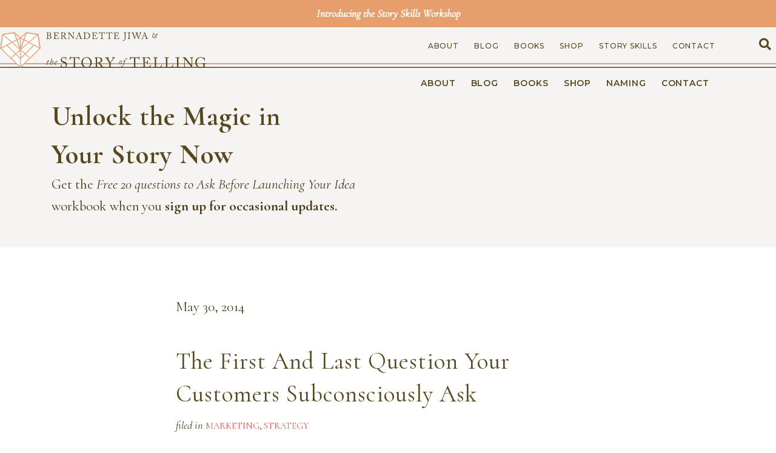

--- FILE ---
content_type: text/html; charset=UTF-8
request_url: https://thestoryoftelling.com/first-last-question-customers-subconsciously-ask/
body_size: 15054
content:
<!DOCTYPE html>
<html lang="en-US" prefix="og: http://ogp.me/ns#">
<head>
<meta charset="UTF-8" />
<meta name='viewport' content='width=device-width, initial-scale=1.0' />
<meta http-equiv='X-UA-Compatible' content='IE=edge' />
<link rel="profile" href="https://gmpg.org/xfn/11" />
<meta name='robots' content='index, follow, max-image-preview:large, max-snippet:-1, max-video-preview:-1' />
	<style>img:is([sizes="auto" i], [sizes^="auto," i]) { contain-intrinsic-size: 3000px 1500px }</style>
	<meta name="dlm-version" content="5.1.2">
<!-- Easy Social Share Buttons for WordPress v.10.5 https://socialsharingplugin.com -->
<!-- / Easy Social Share Buttons for WordPress -->

	<!-- This site is optimized with the Yoast SEO plugin v25.8 - https://yoast.com/wordpress/plugins/seo/ -->
	<title>The First And Last Question Your Customers Subconsciously Ask | The Story of Telling</title>
<link data-rocket-preload as="style" href="https://fonts.googleapis.com/css?family=Cormorant%3A700%2C400%2C300%7CMontserrat%3A500%2C600%2C700%7CCormorant%3A400i&#038;display=swap" rel="preload">
<link href="https://fonts.googleapis.com/css?family=Cormorant%3A700%2C400%2C300%7CMontserrat%3A500%2C600%2C700%7CCormorant%3A400i&#038;display=swap" media="print" onload="this.media=&#039;all&#039;" rel="stylesheet">
<noscript><link rel="stylesheet" href="https://fonts.googleapis.com/css?family=Cormorant%3A700%2C400%2C300%7CMontserrat%3A500%2C600%2C700%7CCormorant%3A400i&#038;display=swap"></noscript>
	<meta name="description" content="In a world of finite time and infinite choices it&#039;s easier to ignore than it is to pay attention. You need to give people a reason." />
	<link rel="canonical" href="https://thestoryoftelling.com/first-last-question-customers-subconsciously-ask/" />
	<meta name="twitter:card" content="summary_large_image" />
	<meta name="twitter:title" content="The First And Last Question Your Customers Subconsciously Ask" />
	<meta name="twitter:description" content="In a world of finite time and infinite choices it&#039;s easier to ignore than it is to pay attention. You need to give people a reason." />
	<meta name="twitter:image" content="https://thestoryoftelling.com/wp-content/uploads/2014/05/busker.jpg" />
	<meta name="twitter:creator" content="@bernadettejiwa" />
	<meta name="twitter:site" content="@bernadettejiwa" />
	<meta name="twitter:label1" content="Written by" />
	<meta name="twitter:data1" content="Bernadette" />
	<meta name="twitter:label2" content="Est. reading time" />
	<meta name="twitter:data2" content="1 minute" />
	<script type="application/ld+json" class="yoast-schema-graph">{"@context":"https://schema.org","@graph":[{"@type":"WebPage","@id":"https://thestoryoftelling.com/first-last-question-customers-subconsciously-ask/","url":"https://thestoryoftelling.com/first-last-question-customers-subconsciously-ask/","name":"The First And Last Question Your Customers Subconsciously Ask | The Story of Telling","isPartOf":{"@id":"https://thestoryoftelling.com/#website"},"primaryImageOfPage":{"@id":"https://thestoryoftelling.com/first-last-question-customers-subconsciously-ask/#primaryimage"},"image":{"@id":"https://thestoryoftelling.com/first-last-question-customers-subconsciously-ask/#primaryimage"},"thumbnailUrl":"https://thestoryoftelling.com/wp-content/uploads/2014/05/busker.jpg","datePublished":"2014-05-29T21:00:31+00:00","dateModified":"2014-05-29T21:21:52+00:00","author":{"@id":"https://thestoryoftelling.com/#/schema/person/f76703f5e3778c0aae3e4468a4915f04"},"description":"In a world of finite time and infinite choices it's easier to ignore than it is to pay attention. You need to give people a reason.","breadcrumb":{"@id":"https://thestoryoftelling.com/first-last-question-customers-subconsciously-ask/#breadcrumb"},"inLanguage":"en-US","potentialAction":[{"@type":"ReadAction","target":["https://thestoryoftelling.com/first-last-question-customers-subconsciously-ask/"]}]},{"@type":"ImageObject","inLanguage":"en-US","@id":"https://thestoryoftelling.com/first-last-question-customers-subconsciously-ask/#primaryimage","url":"https://thestoryoftelling.com/wp-content/uploads/2014/05/busker.jpg","contentUrl":"https://thestoryoftelling.com/wp-content/uploads/2014/05/busker.jpg","width":640,"height":427},{"@type":"BreadcrumbList","@id":"https://thestoryoftelling.com/first-last-question-customers-subconsciously-ask/#breadcrumb","itemListElement":[{"@type":"ListItem","position":1,"name":"Home","item":"https://thestoryoftelling.com/"},{"@type":"ListItem","position":2,"name":"The First And Last Question Your Customers Subconsciously Ask"}]},{"@type":"WebSite","@id":"https://thestoryoftelling.com/#website","url":"https://thestoryoftelling.com/","name":"The Story of Telling","description":"Storytelling strategy and story skills training for leaders and organisations","potentialAction":[{"@type":"SearchAction","target":{"@type":"EntryPoint","urlTemplate":"https://thestoryoftelling.com/?s={search_term_string}"},"query-input":{"@type":"PropertyValueSpecification","valueRequired":true,"valueName":"search_term_string"}}],"inLanguage":"en-US"},{"@type":"Person","@id":"https://thestoryoftelling.com/#/schema/person/f76703f5e3778c0aae3e4468a4915f04","name":"Bernadette","image":{"@type":"ImageObject","inLanguage":"en-US","@id":"https://thestoryoftelling.com/#/schema/person/image/","url":"https://secure.gravatar.com/avatar/7c012e2c0152d465f0c239019ae55b3289d28da1af02a6e831a1ce1c61aafcad?s=96&d=mm&r=g","contentUrl":"https://secure.gravatar.com/avatar/7c012e2c0152d465f0c239019ae55b3289d28da1af02a6e831a1ce1c61aafcad?s=96&d=mm&r=g","caption":"Bernadette"}}]}</script>
	<!-- / Yoast SEO plugin. -->


<link rel='dns-prefetch' href='//js.stripe.com' />
<link rel='dns-prefetch' href='//fonts.googleapis.com' />
<link href='https://fonts.gstatic.com' crossorigin rel='preconnect' />
<link rel="alternate" type="application/rss+xml" title="The Story of Telling &raquo; Feed" href="https://thestoryoftelling.com/feed/" />
<link rel="alternate" type="application/rss+xml" title="The Story of Telling &raquo; Comments Feed" href="https://thestoryoftelling.com/comments/feed/" />
<link rel="preload" href="https://thestoryoftelling.com/wp-content/plugins/bb-plugin/fonts/fontawesome/5.15.4/webfonts/fa-solid-900.woff2" as="font" type="font/woff2" crossorigin="anonymous">
<link rel="preload" href="https://thestoryoftelling.com/wp-content/plugins/bb-plugin/fonts/fontawesome/5.15.4/webfonts/fa-regular-400.woff2" as="font" type="font/woff2" crossorigin="anonymous">
<link rel="preload" href="https://thestoryoftelling.com/wp-content/plugins/bb-plugin/fonts/fontawesome/5.15.4/webfonts/fa-brands-400.woff2" as="font" type="font/woff2" crossorigin="anonymous">
<style id='wp-emoji-styles-inline-css'>

	img.wp-smiley, img.emoji {
		display: inline !important;
		border: none !important;
		box-shadow: none !important;
		height: 1em !important;
		width: 1em !important;
		margin: 0 0.07em !important;
		vertical-align: -0.1em !important;
		background: none !important;
		padding: 0 !important;
	}
</style>
<link rel='stylesheet' id='wp-block-library-css' href='https://thestoryoftelling.com/wp-includes/css/dist/block-library/style.min.css?ver=6.8.3' media='all' />
<style id='wp-block-library-theme-inline-css'>
.wp-block-audio :where(figcaption){color:#555;font-size:13px;text-align:center}.is-dark-theme .wp-block-audio :where(figcaption){color:#ffffffa6}.wp-block-audio{margin:0 0 1em}.wp-block-code{border:1px solid #ccc;border-radius:4px;font-family:Menlo,Consolas,monaco,monospace;padding:.8em 1em}.wp-block-embed :where(figcaption){color:#555;font-size:13px;text-align:center}.is-dark-theme .wp-block-embed :where(figcaption){color:#ffffffa6}.wp-block-embed{margin:0 0 1em}.blocks-gallery-caption{color:#555;font-size:13px;text-align:center}.is-dark-theme .blocks-gallery-caption{color:#ffffffa6}:root :where(.wp-block-image figcaption){color:#555;font-size:13px;text-align:center}.is-dark-theme :root :where(.wp-block-image figcaption){color:#ffffffa6}.wp-block-image{margin:0 0 1em}.wp-block-pullquote{border-bottom:4px solid;border-top:4px solid;color:currentColor;margin-bottom:1.75em}.wp-block-pullquote cite,.wp-block-pullquote footer,.wp-block-pullquote__citation{color:currentColor;font-size:.8125em;font-style:normal;text-transform:uppercase}.wp-block-quote{border-left:.25em solid;margin:0 0 1.75em;padding-left:1em}.wp-block-quote cite,.wp-block-quote footer{color:currentColor;font-size:.8125em;font-style:normal;position:relative}.wp-block-quote:where(.has-text-align-right){border-left:none;border-right:.25em solid;padding-left:0;padding-right:1em}.wp-block-quote:where(.has-text-align-center){border:none;padding-left:0}.wp-block-quote.is-large,.wp-block-quote.is-style-large,.wp-block-quote:where(.is-style-plain){border:none}.wp-block-search .wp-block-search__label{font-weight:700}.wp-block-search__button{border:1px solid #ccc;padding:.375em .625em}:where(.wp-block-group.has-background){padding:1.25em 2.375em}.wp-block-separator.has-css-opacity{opacity:.4}.wp-block-separator{border:none;border-bottom:2px solid;margin-left:auto;margin-right:auto}.wp-block-separator.has-alpha-channel-opacity{opacity:1}.wp-block-separator:not(.is-style-wide):not(.is-style-dots){width:100px}.wp-block-separator.has-background:not(.is-style-dots){border-bottom:none;height:1px}.wp-block-separator.has-background:not(.is-style-wide):not(.is-style-dots){height:2px}.wp-block-table{margin:0 0 1em}.wp-block-table td,.wp-block-table th{word-break:normal}.wp-block-table :where(figcaption){color:#555;font-size:13px;text-align:center}.is-dark-theme .wp-block-table :where(figcaption){color:#ffffffa6}.wp-block-video :where(figcaption){color:#555;font-size:13px;text-align:center}.is-dark-theme .wp-block-video :where(figcaption){color:#ffffffa6}.wp-block-video{margin:0 0 1em}:root :where(.wp-block-template-part.has-background){margin-bottom:0;margin-top:0;padding:1.25em 2.375em}
</style>
<style id='classic-theme-styles-inline-css'>
/*! This file is auto-generated */
.wp-block-button__link{color:#fff;background-color:#32373c;border-radius:9999px;box-shadow:none;text-decoration:none;padding:calc(.667em + 2px) calc(1.333em + 2px);font-size:1.125em}.wp-block-file__button{background:#32373c;color:#fff;text-decoration:none}
</style>
<style id='safe-svg-svg-icon-style-inline-css'>
.safe-svg-cover{text-align:center}.safe-svg-cover .safe-svg-inside{display:inline-block;max-width:100%}.safe-svg-cover svg{fill:currentColor;height:100%;max-height:100%;max-width:100%;width:100%}

</style>
<link rel='stylesheet' id='edd-blocks-css' href='https://thestoryoftelling.com/wp-content/plugins/easy-digital-downloads/includes/blocks/assets/css/edd-blocks.css?ver=3.5.1' media='all' />
<style id='global-styles-inline-css'>
:root{--wp--preset--aspect-ratio--square: 1;--wp--preset--aspect-ratio--4-3: 4/3;--wp--preset--aspect-ratio--3-4: 3/4;--wp--preset--aspect-ratio--3-2: 3/2;--wp--preset--aspect-ratio--2-3: 2/3;--wp--preset--aspect-ratio--16-9: 16/9;--wp--preset--aspect-ratio--9-16: 9/16;--wp--preset--color--black: #000000;--wp--preset--color--cyan-bluish-gray: #abb8c3;--wp--preset--color--white: #ffffff;--wp--preset--color--pale-pink: #f78da7;--wp--preset--color--vivid-red: #cf2e2e;--wp--preset--color--luminous-vivid-orange: #ff6900;--wp--preset--color--luminous-vivid-amber: #fcb900;--wp--preset--color--light-green-cyan: #7bdcb5;--wp--preset--color--vivid-green-cyan: #00d084;--wp--preset--color--pale-cyan-blue: #8ed1fc;--wp--preset--color--vivid-cyan-blue: #0693e3;--wp--preset--color--vivid-purple: #9b51e0;--wp--preset--color--fl-heading-text: #57491d;--wp--preset--color--fl-body-bg: #ffffff;--wp--preset--color--fl-body-text: #463a17;--wp--preset--color--fl-accent: #ed5550;--wp--preset--color--fl-accent-hover: #ccbb49;--wp--preset--color--fl-topbar-bg: #ffffff;--wp--preset--color--fl-topbar-text: #000000;--wp--preset--color--fl-topbar-link: #428bca;--wp--preset--color--fl-topbar-hover: #428bca;--wp--preset--color--fl-header-bg: #ffffff;--wp--preset--color--fl-header-text: #000000;--wp--preset--color--fl-header-link: #428bca;--wp--preset--color--fl-header-hover: #428bca;--wp--preset--color--fl-nav-bg: #ffffff;--wp--preset--color--fl-nav-link: #428bca;--wp--preset--color--fl-nav-hover: #428bca;--wp--preset--color--fl-content-bg: #ffffff;--wp--preset--color--fl-footer-widgets-bg: #ffffff;--wp--preset--color--fl-footer-widgets-text: #000000;--wp--preset--color--fl-footer-widgets-link: #428bca;--wp--preset--color--fl-footer-widgets-hover: #428bca;--wp--preset--color--fl-footer-bg: #ffffff;--wp--preset--color--fl-footer-text: #000000;--wp--preset--color--fl-footer-link: #428bca;--wp--preset--color--fl-footer-hover: #428bca;--wp--preset--gradient--vivid-cyan-blue-to-vivid-purple: linear-gradient(135deg,rgba(6,147,227,1) 0%,rgb(155,81,224) 100%);--wp--preset--gradient--light-green-cyan-to-vivid-green-cyan: linear-gradient(135deg,rgb(122,220,180) 0%,rgb(0,208,130) 100%);--wp--preset--gradient--luminous-vivid-amber-to-luminous-vivid-orange: linear-gradient(135deg,rgba(252,185,0,1) 0%,rgba(255,105,0,1) 100%);--wp--preset--gradient--luminous-vivid-orange-to-vivid-red: linear-gradient(135deg,rgba(255,105,0,1) 0%,rgb(207,46,46) 100%);--wp--preset--gradient--very-light-gray-to-cyan-bluish-gray: linear-gradient(135deg,rgb(238,238,238) 0%,rgb(169,184,195) 100%);--wp--preset--gradient--cool-to-warm-spectrum: linear-gradient(135deg,rgb(74,234,220) 0%,rgb(151,120,209) 20%,rgb(207,42,186) 40%,rgb(238,44,130) 60%,rgb(251,105,98) 80%,rgb(254,248,76) 100%);--wp--preset--gradient--blush-light-purple: linear-gradient(135deg,rgb(255,206,236) 0%,rgb(152,150,240) 100%);--wp--preset--gradient--blush-bordeaux: linear-gradient(135deg,rgb(254,205,165) 0%,rgb(254,45,45) 50%,rgb(107,0,62) 100%);--wp--preset--gradient--luminous-dusk: linear-gradient(135deg,rgb(255,203,112) 0%,rgb(199,81,192) 50%,rgb(65,88,208) 100%);--wp--preset--gradient--pale-ocean: linear-gradient(135deg,rgb(255,245,203) 0%,rgb(182,227,212) 50%,rgb(51,167,181) 100%);--wp--preset--gradient--electric-grass: linear-gradient(135deg,rgb(202,248,128) 0%,rgb(113,206,126) 100%);--wp--preset--gradient--midnight: linear-gradient(135deg,rgb(2,3,129) 0%,rgb(40,116,252) 100%);--wp--preset--font-size--small: 13px;--wp--preset--font-size--medium: 20px;--wp--preset--font-size--large: 36px;--wp--preset--font-size--x-large: 42px;--wp--preset--spacing--20: 0.44rem;--wp--preset--spacing--30: 0.67rem;--wp--preset--spacing--40: 1rem;--wp--preset--spacing--50: 1.5rem;--wp--preset--spacing--60: 2.25rem;--wp--preset--spacing--70: 3.38rem;--wp--preset--spacing--80: 5.06rem;--wp--preset--shadow--natural: 6px 6px 9px rgba(0, 0, 0, 0.2);--wp--preset--shadow--deep: 12px 12px 50px rgba(0, 0, 0, 0.4);--wp--preset--shadow--sharp: 6px 6px 0px rgba(0, 0, 0, 0.2);--wp--preset--shadow--outlined: 6px 6px 0px -3px rgba(255, 255, 255, 1), 6px 6px rgba(0, 0, 0, 1);--wp--preset--shadow--crisp: 6px 6px 0px rgba(0, 0, 0, 1);}:where(.is-layout-flex){gap: 0.5em;}:where(.is-layout-grid){gap: 0.5em;}body .is-layout-flex{display: flex;}.is-layout-flex{flex-wrap: wrap;align-items: center;}.is-layout-flex > :is(*, div){margin: 0;}body .is-layout-grid{display: grid;}.is-layout-grid > :is(*, div){margin: 0;}:where(.wp-block-columns.is-layout-flex){gap: 2em;}:where(.wp-block-columns.is-layout-grid){gap: 2em;}:where(.wp-block-post-template.is-layout-flex){gap: 1.25em;}:where(.wp-block-post-template.is-layout-grid){gap: 1.25em;}.has-black-color{color: var(--wp--preset--color--black) !important;}.has-cyan-bluish-gray-color{color: var(--wp--preset--color--cyan-bluish-gray) !important;}.has-white-color{color: var(--wp--preset--color--white) !important;}.has-pale-pink-color{color: var(--wp--preset--color--pale-pink) !important;}.has-vivid-red-color{color: var(--wp--preset--color--vivid-red) !important;}.has-luminous-vivid-orange-color{color: var(--wp--preset--color--luminous-vivid-orange) !important;}.has-luminous-vivid-amber-color{color: var(--wp--preset--color--luminous-vivid-amber) !important;}.has-light-green-cyan-color{color: var(--wp--preset--color--light-green-cyan) !important;}.has-vivid-green-cyan-color{color: var(--wp--preset--color--vivid-green-cyan) !important;}.has-pale-cyan-blue-color{color: var(--wp--preset--color--pale-cyan-blue) !important;}.has-vivid-cyan-blue-color{color: var(--wp--preset--color--vivid-cyan-blue) !important;}.has-vivid-purple-color{color: var(--wp--preset--color--vivid-purple) !important;}.has-black-background-color{background-color: var(--wp--preset--color--black) !important;}.has-cyan-bluish-gray-background-color{background-color: var(--wp--preset--color--cyan-bluish-gray) !important;}.has-white-background-color{background-color: var(--wp--preset--color--white) !important;}.has-pale-pink-background-color{background-color: var(--wp--preset--color--pale-pink) !important;}.has-vivid-red-background-color{background-color: var(--wp--preset--color--vivid-red) !important;}.has-luminous-vivid-orange-background-color{background-color: var(--wp--preset--color--luminous-vivid-orange) !important;}.has-luminous-vivid-amber-background-color{background-color: var(--wp--preset--color--luminous-vivid-amber) !important;}.has-light-green-cyan-background-color{background-color: var(--wp--preset--color--light-green-cyan) !important;}.has-vivid-green-cyan-background-color{background-color: var(--wp--preset--color--vivid-green-cyan) !important;}.has-pale-cyan-blue-background-color{background-color: var(--wp--preset--color--pale-cyan-blue) !important;}.has-vivid-cyan-blue-background-color{background-color: var(--wp--preset--color--vivid-cyan-blue) !important;}.has-vivid-purple-background-color{background-color: var(--wp--preset--color--vivid-purple) !important;}.has-black-border-color{border-color: var(--wp--preset--color--black) !important;}.has-cyan-bluish-gray-border-color{border-color: var(--wp--preset--color--cyan-bluish-gray) !important;}.has-white-border-color{border-color: var(--wp--preset--color--white) !important;}.has-pale-pink-border-color{border-color: var(--wp--preset--color--pale-pink) !important;}.has-vivid-red-border-color{border-color: var(--wp--preset--color--vivid-red) !important;}.has-luminous-vivid-orange-border-color{border-color: var(--wp--preset--color--luminous-vivid-orange) !important;}.has-luminous-vivid-amber-border-color{border-color: var(--wp--preset--color--luminous-vivid-amber) !important;}.has-light-green-cyan-border-color{border-color: var(--wp--preset--color--light-green-cyan) !important;}.has-vivid-green-cyan-border-color{border-color: var(--wp--preset--color--vivid-green-cyan) !important;}.has-pale-cyan-blue-border-color{border-color: var(--wp--preset--color--pale-cyan-blue) !important;}.has-vivid-cyan-blue-border-color{border-color: var(--wp--preset--color--vivid-cyan-blue) !important;}.has-vivid-purple-border-color{border-color: var(--wp--preset--color--vivid-purple) !important;}.has-vivid-cyan-blue-to-vivid-purple-gradient-background{background: var(--wp--preset--gradient--vivid-cyan-blue-to-vivid-purple) !important;}.has-light-green-cyan-to-vivid-green-cyan-gradient-background{background: var(--wp--preset--gradient--light-green-cyan-to-vivid-green-cyan) !important;}.has-luminous-vivid-amber-to-luminous-vivid-orange-gradient-background{background: var(--wp--preset--gradient--luminous-vivid-amber-to-luminous-vivid-orange) !important;}.has-luminous-vivid-orange-to-vivid-red-gradient-background{background: var(--wp--preset--gradient--luminous-vivid-orange-to-vivid-red) !important;}.has-very-light-gray-to-cyan-bluish-gray-gradient-background{background: var(--wp--preset--gradient--very-light-gray-to-cyan-bluish-gray) !important;}.has-cool-to-warm-spectrum-gradient-background{background: var(--wp--preset--gradient--cool-to-warm-spectrum) !important;}.has-blush-light-purple-gradient-background{background: var(--wp--preset--gradient--blush-light-purple) !important;}.has-blush-bordeaux-gradient-background{background: var(--wp--preset--gradient--blush-bordeaux) !important;}.has-luminous-dusk-gradient-background{background: var(--wp--preset--gradient--luminous-dusk) !important;}.has-pale-ocean-gradient-background{background: var(--wp--preset--gradient--pale-ocean) !important;}.has-electric-grass-gradient-background{background: var(--wp--preset--gradient--electric-grass) !important;}.has-midnight-gradient-background{background: var(--wp--preset--gradient--midnight) !important;}.has-small-font-size{font-size: var(--wp--preset--font-size--small) !important;}.has-medium-font-size{font-size: var(--wp--preset--font-size--medium) !important;}.has-large-font-size{font-size: var(--wp--preset--font-size--large) !important;}.has-x-large-font-size{font-size: var(--wp--preset--font-size--x-large) !important;}
:where(.wp-block-post-template.is-layout-flex){gap: 1.25em;}:where(.wp-block-post-template.is-layout-grid){gap: 1.25em;}
:where(.wp-block-columns.is-layout-flex){gap: 2em;}:where(.wp-block-columns.is-layout-grid){gap: 2em;}
:root :where(.wp-block-pullquote){font-size: 1.5em;line-height: 1.6;}
</style>
<link rel='stylesheet' id='mf_webfonts_3757464-css' href='https://thestoryoftelling.com/wp-content/plugins/The_Story_of_Telling/The_Story_of_Telling.css?ver=6.8.3' media='all' />
<link rel='stylesheet' id='edd-styles-css' href='https://thestoryoftelling.com/wp-content/plugins/easy-digital-downloads/assets/css/edd.min.css?ver=3.5.1' media='all' />
<link rel='stylesheet' id='font-awesome-5-css' href='https://thestoryoftelling.com/wp-content/plugins/bb-plugin/fonts/fontawesome/5.15.4/css/all.min.css?ver=2.9.3.1' media='all' />
<link rel='stylesheet' id='fl-builder-layout-bundle-c6159827abb60ccffb23f521cdc65f35-css' href='https://thestoryoftelling.com/wp-content/uploads/bb-plugin/cache/c6159827abb60ccffb23f521cdc65f35-layout-bundle.css?ver=2.9.3.1-1.5.1.1' media='all' />
<link rel='stylesheet' id='subscribe-forms-css-css' href='https://thestoryoftelling.com/wp-content/plugins/easy-social-share-buttons3/assets/modules/subscribe-forms.min.css?ver=10.5' media='all' />
<link rel='stylesheet' id='click2tweet-css-css' href='https://thestoryoftelling.com/wp-content/plugins/easy-social-share-buttons3/assets/modules/click-to-tweet.min.css?ver=10.5' media='all' />
<link rel='stylesheet' id='easy-social-share-buttons-css' href='https://thestoryoftelling.com/wp-content/plugins/easy-social-share-buttons3/assets/css/easy-social-share-buttons.min.css?ver=10.5' media='all' />
<style id='easy-social-share-buttons-inline-css'>
.essb_links_list{ text-align: center; } .essb_network_name{ display: none; } .essb_links_list li.essb_item a{ height: 42px; width: 42px; border-radius: 50%; text-align: center; }.essb_links .essb_link_mastodon { --essb-network: #6364ff;}.essb_links a:hover, .essb_links a:focus{background:none!important;}.essb_links.essb_share .essb_link_facebook a{background-color:#58491e!important;color:#ffffff!important;}.essb_links.essb_share .essb_link_facebook a:hover, .essb_links .essb_link_facebook a:focus{background-color:#e69e6d!important;color:#ffffff!important;}.essb_links.essb_share .essb_link_facebook_like a{background-color:#58491e!important;color:#ffffff!important;}.essb_links.essb_share .essb_link_facebook_like a:hover, .essb_links .essb_link_facebook_like a:focus{background-color:#e69e6d!important;color:#ffffff!important;}.essb_links.essb_share .essb_link_twitter a{background-color:#58491e!important;color:#ffffff!important;}.essb_links.essb_share .essb_link_twitter a:hover, .essb_links .essb_link_twitter a:focus{background-color:#e69e6d!important;color:#ffffff!important;}.essb_links.essb_share .essb_link_pinterest a{background-color:#58491e!important;color:#ffffff!important;}.essb_links.essb_share .essb_link_pinterest a:hover, .essb_links .essb_link_pinterest a:focus{background-color:#e69e6d!important;color:#ffffff!important;}.essb_links.essb_share .essb_link_linkedin a{background-color:#58491e!important;color:#ffffff!important;}.essb_links.essb_share .essb_link_linkedin a:hover, .essb_links .essb_link_linkedin a:focus{background-color:#e69e6d!important;color:#ffffff!important;}.essb_links.essb_share .essb_link_digg a{background-color:#58491e!important;color:#ffffff!important;}.essb_links.essb_share .essb_link_digg a:hover, .essb_links .essb_link_digg a:focus{background-color:#e69e6d!important;color:#ffffff!important;}.essb_links.essb_share .essb_link_tumblr a{background-color:#58491e!important;color:#ffffff!important;}.essb_links.essb_share .essb_link_tumblr a:hover, .essb_links .essb_link_tumblr a:focus{background-color:#e69e6d!important;color:#ffffff!important;}.essb_links.essb_share .essb_link_vk a{background-color:#58491e!important;color:#ffffff!important;}.essb_links.essb_share .essb_link_vk a:hover, .essb_links .essb_link_vk a:focus{background-color:#e69e6d!important;color:#ffffff!important;}.essb_links.essb_share .essb_link_print a{background-color:#58491e!important;color:#ffffff!important;}.essb_links.essb_share .essb_link_print a:hover, .essb_links .essb_link_print a:focus{background-color:#e69e6d!important;color:#ffffff!important;}.essb_links.essb_share .essb_link_mail a{background-color:#58491e!important;color:#ffffff!important;}.essb_links.essb_share .essb_link_mail a:hover, .essb_links .essb_link_mail a:focus{background-color:#e69e6d!important;color:#ffffff!important;}.essb_links.essb_share .essb_link_reddit a{background-color:#58491e!important;color:#ffffff!important;}.essb_links.essb_share .essb_link_reddit a:hover, .essb_links .essb_link_reddit a:focus{background-color:#e69e6d!important;color:#ffffff!important;}.essb_links.essb_share .essb_link_buffer a{background-color:#58491e!important;color:#ffffff!important;}.essb_links.essb_share .essb_link_buffer a:hover, .essb_links .essb_link_buffer a:focus{background-color:#e69e6d!important;color:#ffffff!important;}.essb_links.essb_share .essb_link_love a{background-color:#58491e!important;color:#ffffff!important;}.essb_links.essb_share .essb_link_love a:hover, .essb_links .essb_link_love a:focus{background-color:#e69e6d!important;color:#ffffff!important;}.essb_links.essb_share .essb_link_weibo a{background-color:#58491e!important;color:#ffffff!important;}.essb_links.essb_share .essb_link_weibo a:hover, .essb_links .essb_link_weibo a:focus{background-color:#e69e6d!important;color:#ffffff!important;}.essb_links.essb_share .essb_link_pocket a{background-color:#58491e!important;color:#ffffff!important;}.essb_links.essb_share .essb_link_pocket a:hover, .essb_links .essb_link_pocket a:focus{background-color:#e69e6d!important;color:#ffffff!important;}.essb_links.essb_share .essb_link_xing a{background-color:#58491e!important;color:#ffffff!important;}.essb_links.essb_share .essb_link_xing a:hover, .essb_links .essb_link_xing a:focus{background-color:#e69e6d!important;color:#ffffff!important;}.essb_links.essb_share .essb_link_ok a{background-color:#58491e!important;color:#ffffff!important;}.essb_links.essb_share .essb_link_ok a:hover, .essb_links .essb_link_ok a:focus{background-color:#e69e6d!important;color:#ffffff!important;}.essb_links.essb_share .essb_link_more a{background-color:#58491e!important;color:#ffffff!important;}.essb_links.essb_share .essb_link_more_dots a, .essb_links.essb_share .essb_link_less a{background-color:#58491e!important;color:#ffffff!important;}.essb_links.essb_share .essb_link_more a:hover, .essb_links .essb_link_more a:focus{background-color:#e69e6d!important;color:#ffffff!important;}.essb_links.essb_share .essb_link_more_dots a:hover, .essb_links .essb_link_more_dots a:focus, .essb_links.essb_share .essb_link_less a:hover, .essb_links .essb_link_less a:focus{background-color:#e69e6d!important;color:#ffffff!important;}.essb_links.essb_share .essb_link_whatsapp a{background-color:#58491e!important;color:#ffffff!important;}.essb_links.essb_share .essb_link_whatsapp a:hover, .essb_links .essb_link_whatsapp a:focus{background-color:#e69e6d!important;color:#ffffff!important;}.essb_links.essb_share .essb_link_meneame a{background-color:#58491e!important;color:#ffffff!important;}.essb_links.essb_share .essb_link_meneame a:hover, .essb_links .essb_link_meneame a:focus{background-color:#e69e6d!important;color:#ffffff!important;}.essb_links.essb_share .essb_link_blogger a{background-color:#58491e!important;color:#ffffff!important;}.essb_links.essb_share .essb_link_blogger a:hover, .essb_links .essb_link_blogger a:focus{background-color:#e69e6d!important;color:#ffffff!important;}.essb_links.essb_share .essb_link_amazon a{background-color:#58491e!important;color:#ffffff!important;}.essb_links.essb_share .essb_link_amazon a:hover, .essb_links .essb_link_amazon a:focus{background-color:#e69e6d!important;color:#ffffff!important;}.essb_links.essb_share .essb_link_yahoomail a{background-color:#58491e!important;color:#ffffff!important;}.essb_links.essb_share .essb_link_yahoomail a:hover, .essb_links .essb_link_yahoomail a:focus{background-color:#e69e6d!important;color:#ffffff!important;}.essb_links.essb_share .essb_link_gmail a{background-color:#58491e!important;color:#ffffff!important;}.essb_links.essb_share .essb_link_gmail a:hover, .essb_links .essb_link_gmail a:focus{background-color:#e69e6d!important;color:#ffffff!important;}.essb_links.essb_share .essb_link_aol a{background-color:#58491e!important;color:#ffffff!important;}.essb_links.essb_share .essb_link_aol a:hover, .essb_links .essb_link_aol a:focus{background-color:#e69e6d!important;color:#ffffff!important;}.essb_links.essb_share .essb_link_newsvine a{background-color:#58491e!important;color:#ffffff!important;}.essb_links.essb_share .essb_link_newsvine a:hover, .essb_links .essb_link_newsvine a:focus{background-color:#e69e6d!important;color:#ffffff!important;}.essb_links.essb_share .essb_link_hackernews a{background-color:#58491e!important;color:#ffffff!important;}.essb_links.essb_share .essb_link_hackernews a:hover, .essb_links .essb_link_hackernews a:focus{background-color:#e69e6d!important;color:#ffffff!important;}.essb_links.essb_share .essb_link_evernote a{background-color:#58491e!important;color:#ffffff!important;}.essb_links.essb_share .essb_link_evernote a:hover, .essb_links .essb_link_evernote a:focus{background-color:#e69e6d!important;color:#ffffff!important;}.essb_links.essb_share .essb_link_myspace a{background-color:#58491e!important;color:#ffffff!important;}.essb_links.essb_share .essb_link_myspace a:hover, .essb_links .essb_link_myspace a:focus{background-color:#e69e6d!important;color:#ffffff!important;}.essb_links.essb_share .essb_link_mailru a{background-color:#58491e!important;color:#ffffff!important;}.essb_links.essb_share .essb_link_mailru a:hover, .essb_links .essb_link_mailru a:focus{background-color:#e69e6d!important;color:#ffffff!important;}.essb_links.essb_share .essb_link_viadeo a{background-color:#58491e!important;color:#ffffff!important;}.essb_links.essb_share .essb_link_viadeo a:hover, .essb_links .essb_link_viadeo a:focus{background-color:#e69e6d!important;color:#ffffff!important;}.essb_links.essb_share .essb_link_line a{background-color:#58491e!important;color:#ffffff!important;}.essb_links.essb_share .essb_link_line a:hover, .essb_links .essb_link_line a:focus{background-color:#e69e6d!important;color:#ffffff!important;}.essb_links.essb_share .essb_link_flipboard a{background-color:#58491e!important;color:#ffffff!important;}.essb_links.essb_share .essb_link_flipboard a:hover, .essb_links .essb_link_flipboard a:focus{background-color:#e69e6d!important;color:#ffffff!important;}.essb_links.essb_share .essb_link_comments a{background-color:#58491e!important;color:#ffffff!important;}.essb_links.essb_share .essb_link_comments a:hover, .essb_links .essb_link_comments a:focus{background-color:#e69e6d!important;color:#ffffff!important;}.essb_links.essb_share .essb_link_sms a{background-color:#58491e!important;color:#ffffff!important;}.essb_links.essb_share .essb_link_sms a:hover, .essb_links .essb_link_sms a:focus{background-color:#e69e6d!important;color:#ffffff!important;}.essb_links.essb_share .essb_link_viber a{background-color:#58491e!important;color:#ffffff!important;}.essb_links.essb_share .essb_link_viber a:hover, .essb_links .essb_link_viber a:focus{background-color:#e69e6d!important;color:#ffffff!important;}.essb_links.essb_share .essb_link_telegram a{background-color:#58491e!important;color:#ffffff!important;}.essb_links.essb_share .essb_link_telegram a:hover, .essb_links .essb_link_telegram a:focus{background-color:#e69e6d!important;color:#ffffff!important;}.essb_links.essb_share .essb_link_subscribe a{background-color:#58491e!important;color:#ffffff!important;}.essb_links.essb_share .essb_link_subscribe a:hover, .essb_links .essb_link_subscribe a:focus{background-color:#e69e6d!important;color:#ffffff!important;}.essb_links.essb_share .essb_link_messenger a{background-color:#58491e!important;color:#ffffff!important;}.essb_links.essb_share .essb_link_messenger a:hover, .essb_links .essb_link_messenger a:focus{background-color:#e69e6d!important;color:#ffffff!important;}.essb_links.essb_share .essb_link_kakaotalk a{background-color:#58491e!important;color:#ffffff!important;}.essb_links.essb_share .essb_link_kakaotalk a:hover, .essb_links .essb_link_kakaotalk a:focus{background-color:#e69e6d!important;color:#ffffff!important;}.essb_links.essb_share .essb_link_share a{background-color:#58491e!important;color:#ffffff!important;}.essb_links.essb_share .essb_link_share a:hover, .essb_links .essb_link_share a:focus{background-color:#e69e6d!important;color:#ffffff!important;}.essb_links.essb_share .essb_link_livejournal a{background-color:#58491e!important;color:#ffffff!important;}.essb_links.essb_share .essb_link_livejournal a:hover, .essb_links .essb_link_livejournal a:focus{background-color:#e69e6d!important;color:#ffffff!important;}.essb_links.essb_share .essb_link_yammer a{background-color:#58491e!important;color:#ffffff!important;}.essb_links.essb_share .essb_link_yammer a:hover, .essb_links .essb_link_yammer a:focus{background-color:#e69e6d!important;color:#ffffff!important;}.essb_links.essb_share .essb_link_meetedgar a{background-color:#58491e!important;color:#ffffff!important;}.essb_links.essb_share .essb_link_meetedgar a:hover, .essb_links .essb_link_meetedgar a:focus{background-color:#e69e6d!important;color:#ffffff!important;}.essb_links.essb_share .essb_link_fintel a{background-color:#58491e!important;color:#ffffff!important;}.essb_links.essb_share .essb_link_fintel a:hover, .essb_links .essb_link_fintel a:focus{background-color:#e69e6d!important;color:#ffffff!important;}.essb_links.essb_share .essb_link_mix a{background-color:#58491e!important;color:#ffffff!important;}.essb_links.essb_share .essb_link_mix a:hover, .essb_links .essb_link_mix a:focus{background-color:#e69e6d!important;color:#ffffff!important;}.essb_links.essb_share .essb_link_instapaper a{background-color:#58491e!important;color:#ffffff!important;}.essb_links.essb_share .essb_link_instapaper a:hover, .essb_links .essb_link_instapaper a:focus{background-color:#e69e6d!important;color:#ffffff!important;}.essb_links.essb_share .essb_link_copy a{background-color:#58491e!important;color:#ffffff!important;}.essb_links.essb_share .essb_link_copy a:hover, .essb_links .essb_link_copy a:focus{background-color:#e69e6d!important;color:#ffffff!important;}.essb_links.essb_share .essb_link_mastodon a{background-color:#58491e!important;color:#ffffff!important;}.essb_links.essb_share .essb_link_mastodon a:hover, .essb_links .essb_link_mastodon a:focus{background-color:#e69e6d!important;color:#ffffff!important;}
</style>
<link rel='stylesheet' id='jquery-magnificpopup-css' href='https://thestoryoftelling.com/wp-content/plugins/bb-plugin/css/jquery.magnificpopup.min.css?ver=2.9.3.1' media='all' />
<link rel='stylesheet' id='base-css' href='https://thestoryoftelling.com/wp-content/themes/bb-theme/css/base.min.css?ver=1.7.18.1' media='all' />
<link rel='stylesheet' id='fl-automator-skin-css' href='https://thestoryoftelling.com/wp-content/uploads/bb-theme/skin-68bf8c3af398f.css?ver=1.7.18.1' media='all' />
<link rel='stylesheet' id='fl-child-theme-css' href='https://thestoryoftelling.com/wp-content/themes/bb-theme-child/style.css?ver=6.8.3' media='all' />
<link rel='stylesheet' id='pp-animate-css' href='https://thestoryoftelling.com/wp-content/plugins/bbpowerpack/assets/css/animate.min.css?ver=3.5.1' media='all' />

<script src="https://thestoryoftelling.com/wp-includes/js/jquery/jquery.min.js?ver=3.7.1" id="jquery-core-js"></script>
<script src="https://thestoryoftelling.com/wp-includes/js/jquery/jquery-migrate.min.js?ver=3.4.1" id="jquery-migrate-js"></script>
<script src="https://thestoryoftelling.com/wp-content/themes/bb-theme-child/assets/js/custom.js?ver=1.0" id="custom-js-js"></script>
<script src="https://js.stripe.com/v3/?ver=v3" id="sandhills-stripe-js-v3-js"></script>
<script id="essb-inline-js"></script><link rel="https://api.w.org/" href="https://thestoryoftelling.com/wp-json/" /><link rel="alternate" title="JSON" type="application/json" href="https://thestoryoftelling.com/wp-json/wp/v2/posts/5690" /><link rel="EditURI" type="application/rsd+xml" title="RSD" href="https://thestoryoftelling.com/xmlrpc.php?rsd" />
<meta name="generator" content="WordPress 6.8.3" />
<link rel='shortlink' href='https://thestoryoftelling.com/?p=5690' />
<link rel="alternate" title="oEmbed (JSON)" type="application/json+oembed" href="https://thestoryoftelling.com/wp-json/oembed/1.0/embed?url=https%3A%2F%2Fthestoryoftelling.com%2Ffirst-last-question-customers-subconsciously-ask%2F" />
<link rel="alternate" title="oEmbed (XML)" type="text/xml+oembed" href="https://thestoryoftelling.com/wp-json/oembed/1.0/embed?url=https%3A%2F%2Fthestoryoftelling.com%2Ffirst-last-question-customers-subconsciously-ask%2F&#038;format=xml" />
		<script>
			var bb_powerpack = {
				search_term: '',
				version: '2.40.0',
				getAjaxUrl: function() { return atob( 'aHR0cHM6Ly90aGVzdG9yeW9mdGVsbGluZy5jb20vd3AtYWRtaW4vYWRtaW4tYWpheC5waHA=' ); },
				callback: function() {}
			};
		</script>
		<meta name="generator" content="Easy Digital Downloads v3.5.1" />
        <!-- Global site tag (gtag.js) - Google Analytics -->
        <script async src="https://www.googletagmanager.com/gtag/js?id=UA-15414054-2"></script>
        <script>
        window.dataLayer = window.dataLayer || [];
        function gtag(){dataLayer.push(arguments);}
        gtag('js', new Date());
        
        gtag('config', 'UA-15414054-2');
        </script>
    <style type='text/css'></style>		<style id="wp-custom-css">
			body.blog header + div {
	position: relative;
	z-index: 30;
}
.edd_purchase_submit_wrapper {
	text-align: center;
}
.edd-submit.button.blue {
		text-align: center;
		padding: 5px 30px;
		background: #E69E6D;
		border: 0 none;
		cursor: pointer;
		-webkit-border-radius: 0px;
		border-radius: 0px;
		color: #fff !important;
		font-family: "Montserrat", sans-serif;
		font-weight: 400;
		text-transform: uppercase;
		letter-spacing: 1px;
		font-size: 15px;
		box-shadow: 0 0 10px 2px rgba(87, 73, 29, 0.25);
		text-decoration: none;
		margin: 0 auto !important;
}
.edd_purchase_submit_wrapper .edd-submit.button.blue:hover {
	background: #E69E6D;
	
}
.single-post #fl-main-content p {
	margin-bottom: 30px;
}

.single-post #fl-main-content img {
	width: 100%;	
}

.page-id-13 #gform_1 .ginput_container  input, .page-id-13 #gform_1 .ginput_container  textarea {
	font-weight: 600;
	font-size: 20px;
}

.page-id-13 .gform-footer {
	margin-top: 20px;
}

.single-post h2.butler-light, .blog h2.butler-light  {
	font-family: inherit;
}

.single-post .fl-post-content > p > img:first-child, 
.blog .fl-post-content > p > img:first-child {
	display: block;
	float: none;
}

header .fa-search {
	color: #57491c!important;
}

header .fl-page-nav-search form {
	border: 0!important;
}

header .fl-search-input {
    color: #57491d !important;
    font-size: 1em;
		height: 50px;
}		</style>
		
<meta name="generator" content="WP Rocket 3.19.4" data-wpr-features="wpr_desktop" /></head>
<body class="wp-singular post-template-default single single-post postid-5690 single-format-standard wp-theme-bb-theme wp-child-theme-bb-theme-child fl-builder-2-9-3-1 fl-themer-1-5-1-1 fl-theme-1-7-18-1 fl-no-js edd-js-none fl-theme-builder-footer fl-theme-builder-footer-site-footer fl-theme-builder-singular fl-theme-builder-singular-blog-single-page fl-theme-builder-header fl-theme-builder-header-site-header-transparent fl-framework-base fl-preset-default fl-full-width fl-has-sidebar fl-search-active essb-10.5" itemscope="itemscope" itemtype="https://schema.org/WebPage">
	<style>.edd-js-none .edd-has-js, .edd-js .edd-no-js, body.edd-js input.edd-no-js { display: none; }</style>
	<script>/* <![CDATA[ */(function(){var c = document.body.classList;c.remove('edd-js-none');c.add('edd-js');})();/* ]]> */</script>
	<a aria-label="Skip to content" class="fl-screen-reader-text" href="#fl-main-content">Skip to content</a><div data-rocket-location-hash="d434d8484ca3c7ebe008e10ddf366009" class="fl-page">
	<header data-rocket-location-hash="60af00a0e760434c4fce0c8bbfbc31ca" class="fl-builder-content fl-builder-content-18970 fl-builder-global-templates-locked" data-post-id="18970" data-type="header" data-sticky="0" data-sticky-on="" data-sticky-breakpoint="medium" data-shrink="0" data-overlay="1" data-overlay-bg="default" data-shrink-image-height="50px" role="banner" itemscope="itemscope" itemtype="http://schema.org/WPHeader"><div data-rocket-location-hash="c572476ac191d92435c9ea6473bce738" class="fl-row fl-row-full-width fl-row-bg-color fl-node-5d88c49570532 fl-row-default-height fl-row-align-center" data-node="5d88c49570532">
	<div class="fl-row-content-wrap">
						<div class="fl-row-content fl-row-full-width fl-node-content">
		
<div class="fl-col-group fl-node-5d88c49577ecc" data-node="5d88c49577ecc">
			<div class="fl-col fl-node-5d88c49578097 fl-col-bg-color" data-node="5d88c49578097">
	<div class="fl-col-content fl-node-content"><div class="fl-module fl-module-heading fl-node-5d88c4b1001bb" data-node="5d88c4b1001bb">
	<div class="fl-module-content fl-node-content">
		<h5 class="fl-heading">
		<a
		href="https://thestoryoftelling.com/story-skills/"
		title="Introducing the Story Skills Workshop"
		target="_self"
			>
		<span class="fl-heading-text">Introducing the Story Skills Workshop</span>
		</a>
	</h5>
	</div>
</div>
</div>
</div>
	</div>
		</div>
	</div>
</div>
<div data-rocket-location-hash="ce891e5bdaa2e71393cce148652c073c" class="fl-row fl-row-full-width fl-row-bg-none fl-node-5ced425486ebc fl-row-default-height fl-row-align-center fl-visible-desktop fl-visible-large" data-node="5ced425486ebc">
	<div class="fl-row-content-wrap">
						<div class="fl-row-content fl-row-full-width fl-node-content">
		
<div class="fl-col-group fl-node-5ced4254871a3" data-node="5ced4254871a3">
			<div class="fl-col fl-node-5ced4254871a6 fl-col-bg-color fl-col-has-cols" data-node="5ced4254871a6">
	<div class="fl-col-content fl-node-content"><div class="fl-module fl-module-menu fl-node-5ced4254871a7 add-search-icon" data-node="5ced4254871a7">
	<div class="fl-module-content fl-node-content">
		<div class="fl-menu">
		<div class="fl-clear"></div>
	<nav aria-label="Menu" itemscope="itemscope" itemtype="https://schema.org/SiteNavigationElement"><ul id="menu-2018-top-nav" class="menu fl-menu-horizontal fl-toggle-none"><li id="menu-item-22500" class="menu-item menu-item-type-post_type menu-item-object-page"><a href="https://thestoryoftelling.com/about/">About</a></li><li id="menu-item-22499" class="menu-item menu-item-type-post_type menu-item-object-page current_page_parent"><a href="https://thestoryoftelling.com/blog/">Blog</a></li><li id="menu-item-22498" class="menu-item menu-item-type-post_type menu-item-object-page"><a href="https://thestoryoftelling.com/books/">Books</a></li><li id="menu-item-22497" class="menu-item menu-item-type-post_type menu-item-object-page"><a href="https://thestoryoftelling.com/shop/">Shop</a></li><li id="menu-item-22496" class="menu-item menu-item-type-post_type menu-item-object-page"><a href="https://thestoryoftelling.com/story-skills/">Story Skills</a></li><li id="menu-item-22495" class="menu-item menu-item-type-post_type menu-item-object-page"><a href="https://thestoryoftelling.com/contact/">Contact</a></li></ul></nav></div>
	</div>
</div>
<div class="fl-page-nav-search">
	<a href="#" class="fas fa-search" aria-label="Search" aria-expanded="false" aria-haspopup="true" id='flsearchform'></a>
	<form method="get" role="search" aria-label="Search" action="https://thestoryoftelling.com/" title="Type and press Enter to search.">
		<input type="search" class="fl-search-input form-control" name="s" placeholder="Search" value="" aria-labelledby="flsearchform" />
	</form>
</div>

<div class="fl-col-group fl-node-5ced4254871a8 fl-col-group-nested" data-node="5ced4254871a8">
			<div class="fl-col fl-node-5ced4254871a9 fl-col-bg-color" data-node="5ced4254871a9">
	<div class="fl-col-content fl-node-content"><div class="fl-module fl-module-html fl-node-5ced4254871aa" data-node="5ced4254871aa">
	<div class="fl-module-content fl-node-content">
		<div class="fl-html">
	<div class="line-1" style="border: 1px solid #E69E6D;"></div>
<div class="line-4" style="border: 1px solid #E9F2F5;"></div>
<div class="line-1" style="border: 1px solid #fff;"></div>
<div class="line-3" style="border: 1px solid #756662;"></div></div>
	</div>
</div>
<div class="fl-module fl-module-menu fl-node-5ced4254871ab" data-node="5ced4254871ab">
	<div class="fl-module-content fl-node-content">
		<div class="fl-menu">
		<div class="fl-clear"></div>
	<nav aria-label="Menu" itemscope="itemscope" itemtype="https://schema.org/SiteNavigationElement"><ul id="menu-2018-main-menu" class="menu fl-menu-horizontal fl-toggle-none"><li id="menu-item-16531" class="menu-item menu-item-type-post_type menu-item-object-page"><a href="https://thestoryoftelling.com/about/">About</a></li><li id="menu-item-16532" class="menu-item menu-item-type-post_type menu-item-object-page current_page_parent"><a href="https://thestoryoftelling.com/blog/">Blog</a></li><li id="menu-item-19538" class="menu-item menu-item-type-post_type menu-item-object-page"><a href="https://thestoryoftelling.com/books/">Books</a></li><li id="menu-item-20363" class="menu-item menu-item-type-post_type menu-item-object-page"><a href="https://thestoryoftelling.com/shop/">Shop</a></li><li id="menu-item-16538" class="menu-item menu-item-type-custom menu-item-object-custom"><a href="https://thestoryoftelling.com/brand-naming/">NAMING</a></li><li id="menu-item-16534" class="menu-item menu-item-type-post_type menu-item-object-page"><a href="https://thestoryoftelling.com/contact/">Contact</a></li></ul></nav></div>
	</div>
</div>
</div>
</div>
	</div>
<div id="desktop-logo" class="fl-module fl-module-html fl-node-5ced4254871ac" data-node="5ced4254871ac">
	<div class="fl-module-content fl-node-content">
		<div class="fl-html">
	<a href="https://thestoryoftelling.com" title="The Story of Telling Home Page">
<img decoding="async" src="/wp-content/uploads/2019/05/logo-heart-text-svg-2019.svg" alt="website logo" />
</a></div>
	</div>
</div>
</div>
</div>
	</div>
		</div>
	</div>
</div>
<div data-rocket-location-hash="40f9d8ff3a65173c1ecdddaa56058333" class="fl-row fl-row-full-width fl-row-bg-color fl-node-5ce2ecee2fa19 fl-row-default-height fl-row-align-center fl-visible-medium fl-visible-mobile" data-node="5ce2ecee2fa19">
	<div class="fl-row-content-wrap">
						<div class="fl-row-content fl-row-full-width fl-node-content">
		
<div class="fl-col-group fl-node-5ce2ecee2fa1a fl-col-group-equal-height fl-col-group-align-center fl-col-group-custom-width" data-node="5ce2ecee2fa1a">
			<div class="fl-col fl-node-5ce2ecee2fa1b fl-col-bg-color fl-col-small fl-col-small-custom-width" data-node="5ce2ecee2fa1b">
	<div class="fl-col-content fl-node-content"><div class="fl-module fl-module-html fl-node-5ce2ecee2fa1c" data-node="5ce2ecee2fa1c">
	<div class="fl-module-content fl-node-content">
		<div class="fl-html">
	<div style="margin: 0 auto; text-align: center;">
<a href="https://thestoryoftelling.com">
    <img decoding="async" src="https://thestoryoftelling.com/wp-content/uploads/2019/05/logo-heart-mobile-2019-05232019.svg" alt="website logo" />
    
</a>
</div></div>
	</div>
</div>
</div>
</div>
			<div class="fl-col fl-node-5ce2ecee2fa1e fl-col-bg-color fl-col-small fl-col-small-custom-width" data-node="5ce2ecee2fa1e">
	<div class="fl-col-content fl-node-content"><div class="fl-module fl-module-menu fl-node-5ce2ecee2fa1d" data-node="5ce2ecee2fa1d">
	<div class="fl-module-content fl-node-content">
		<div class="fl-menu fl-menu-responsive-toggle-always">
	<button class="fl-menu-mobile-toggle hamburger" aria-label="Menu"><span class="fl-menu-icon svg-container"><svg version="1.1" class="hamburger-menu" xmlns="http://www.w3.org/2000/svg" xmlns:xlink="http://www.w3.org/1999/xlink" viewBox="0 0 512 512">
<rect class="fl-hamburger-menu-top" width="512" height="102"/>
<rect class="fl-hamburger-menu-middle" y="205" width="512" height="102"/>
<rect class="fl-hamburger-menu-bottom" y="410" width="512" height="102"/>
</svg>
</span></button>	<div class="fl-clear"></div>
	<nav aria-label="Menu" itemscope="itemscope" itemtype="https://schema.org/SiteNavigationElement"><ul id="menu-mobile-menu" class="menu fl-menu-horizontal fl-toggle-none"><li id="menu-item-19640" class="menu-item menu-item-type-post_type menu-item-object-page"><a href="https://thestoryoftelling.com/about/">About</a></li><li id="menu-item-19641" class="menu-item menu-item-type-post_type menu-item-object-page current_page_parent"><a href="https://thestoryoftelling.com/blog/">Blog</a></li><li id="menu-item-19642" class="menu-item menu-item-type-post_type menu-item-object-page"><a href="https://thestoryoftelling.com/books/">Books</a></li><li id="menu-item-20364" class="menu-item menu-item-type-post_type menu-item-object-page"><a href="https://thestoryoftelling.com/shop/">Shop</a></li><li id="menu-item-22506" class="menu-item menu-item-type-post_type menu-item-object-page"><a href="https://thestoryoftelling.com/story-skills/">Story Skills</a></li><li id="menu-item-19643" class="menu-item menu-item-type-post_type menu-item-object-page"><a href="https://thestoryoftelling.com/contact/">Contact</a></li></ul></nav></div>
	</div>
</div>
</div>
</div>
	</div>

<div class="fl-col-group fl-node-5ce2ecee2fa1f" data-node="5ce2ecee2fa1f">
			<div class="fl-col fl-node-5ce2ecee2fa20 fl-col-bg-color" data-node="5ce2ecee2fa20">
	<div class="fl-col-content fl-node-content"><div class="fl-module fl-module-html fl-node-5ce2ecee2fa21" data-node="5ce2ecee2fa21">
	<div class="fl-module-content fl-node-content">
		<div class="fl-html">
	<div class="line-1" style="border: 1px solid #E69E6D;"></div>
<div class="line-4" style="border: 1px solid #E9F2F5;"></div>
<div class="line-1" style="border: 1px solid #fff;"></div>
<div class="line-3" style="border: 1px solid #756662;"></div></div>
	</div>
</div>
</div>
</div>
	</div>
		</div>
	</div>
</div>
</header>	<div data-rocket-location-hash="ad3a8cfff69aca1e33d816a2cdfc935b" id="fl-main-content" class="fl-page-content" itemprop="mainContentOfPage" role="main">

		<div data-rocket-location-hash="a8a7986d52d0b25890daf1968a7b7f68" class="fl-builder-content fl-builder-content-19273 fl-builder-global-templates-locked" data-post-id="19273"><div class="fl-row fl-row-full-width fl-row-bg-color fl-node-5cec037fae183 fl-row-default-height fl-row-align-center" data-node="5cec037fae183">
	<div class="fl-row-content-wrap">
						<div class="fl-row-content fl-row-full-width fl-node-content">
		
<div class="fl-col-group fl-node-5cebf1a406f30" data-node="5cebf1a406f30">
			<div class="fl-col fl-node-5cebf1a406f35 fl-col-bg-color fl-col-small" data-node="5cebf1a406f35">
	<div class="fl-col-content fl-node-content"><div class="fl-module fl-module-heading fl-node-5cebf1a406f37" data-node="5cebf1a406f37">
	<div class="fl-module-content fl-node-content">
		<h2 class="fl-heading">
		<span class="fl-heading-text">Unlock the Magic in Your Story Now</span>
	</h2>
	</div>
</div>
<div class="fl-module fl-module-rich-text fl-node-5cebf1a406f38 fl-visible-desktop fl-visible-large fl-visible-medium" data-node="5cebf1a406f38">
	<div class="fl-module-content fl-node-content">
		<div class="fl-rich-text">
	<p>Get the <em>Free 20 questions to Ask Before Launching Your Idea</em> workbook when you <strong>sign up for occasional updates.</strong></p>
</div>
	</div>
</div>
<div class="fl-module fl-module-rich-text fl-node-5cebfc4e8bb14 fl-visible-mobile" data-node="5cebfc4e8bb14">
	<div class="fl-module-content fl-node-content">
		<div class="fl-rich-text">
	<p><span style="font-size: 20px;">Get the <em>Free 20 questions to Ask Before Launching Your Idea</em> workbook when you <strong>sign up for occasional updates.</strong></span></p>
</div>
	</div>
</div>
</div>
</div>
			<div class="fl-col fl-node-5cebf1a406f36 fl-col-bg-color" data-node="5cebf1a406f36">
	<div class="fl-col-content fl-node-content"><div class="fl-module fl-module-html fl-node-5cebf1a406f39" data-node="5cebf1a406f39">
	<div class="fl-module-content fl-node-content">
		<div class="fl-html">
	<!-- ZagoMail Form Embedding Code -->
<div class="zg-form-embed"
     data-account="fo2377gyow72f"
     data-form="2651">
</div>
<script>
(function(z,a,g,o) { var o=z.createElement(a); var _=z.getElementsByTagName(a)[0];
    o.async=1; o.src=g+'?v='+(~~(new Date().getTime()/1000000)); _.parentNode.insertBefore(o,_);
}) (document, 'script', 'https://app.zagomail.com/forms/embed.js');
</script>
<!-- End ZagoMail Form Embedding Code --></div>
	</div>
</div>
</div>
</div>
	</div>
		</div>
	</div>
</div>
<div class="fl-row fl-row-full-width fl-row-bg-none fl-node-5cec037fae17d fl-row-default-height fl-row-align-center" data-node="5cec037fae17d">
	<div class="fl-row-content-wrap">
						<div class="fl-row-content fl-row-full-width fl-node-content">
		
<div class="fl-col-group fl-node-5cec037fae180" data-node="5cec037fae180">
			<div class="fl-col fl-node-5cec037fae181 fl-col-bg-color" data-node="5cec037fae181">
	<div class="fl-col-content fl-node-content"><div class="fl-module fl-module-post-grid fl-node-5cec037fae182" data-node="5cec037fae182">
	<div class="fl-module-content fl-node-content">
			<div class="fl-post-feed" itemscope="itemscope" itemtype="https://schema.org/Blog">
	
<div class="fl-post-feed-post fl-post-align-left post-5690 post type-post status-publish format-standard hentry category-marketing category-brand-strategy-2 tag-attention tag-belief tag-brand-differentiation tag-brand-story-2 tag-business tag-customer-engagement tag-difference tag-marketing-2 tag-matter tag-relevance tag-success tag-value tag-worldview" itemscope="itemscope" itemtype="https://schema.org/BlogPosting">
	<meta itemscope itemprop="mainEntityOfPage" itemtype="https://schema.org/WebPage" itemid="https://thestoryoftelling.com/first-last-question-customers-subconsciously-ask/" content="The First And Last Question Your Customers Subconsciously Ask" /><meta itemprop="datePublished" content="2014-05-30" /><meta itemprop="dateModified" content="2014-05-30" /><div itemprop="publisher" itemscope itemtype="https://schema.org/Organization"><meta itemprop="name" content="The Story of Telling"></div><div itemscope itemprop="author" itemtype="https://schema.org/Person"><meta itemprop="url" content="https://thestoryoftelling.com/author/bernie/" /><meta itemprop="name" content="Bernadette" /></div><div itemprop="interactionStatistic" itemscope itemtype="https://schema.org/InteractionCounter"><meta itemprop="interactionType" content="https://schema.org/CommentAction" /><meta itemprop="userInteractionCount" content="0" /></div><div class="fl-post-text" style="position: relative;">
      <p class="fl-post-meta">
  
May 30, 2014
    </p>
    <h2 class="butler-light">The First And Last Question Your Customers Subconsciously Ask</h2>
    <p class="fl-post-category" style="font-size: 80%;"><i>filed in</i> <span style="text-transform: uppercase; font-size: 80%;"><a href="https://thestoryoftelling.com/category/marketing/" rel="tag" class="marketing">Marketing</a>, <a href="https://thestoryoftelling.com/category/brand-strategy-2/" rel="tag" class="brand-strategy-2">Strategy</a></span></p>

    

    
<div class="fl-post-content">
    	<p><img loading="lazy" decoding="async" src="https://thestoryoftelling.com/wp-content/uploads/2014/05/busker.jpg" alt="" width="640" height="427" class="alignnone size-full wp-image-5760" srcset="https://thestoryoftelling.com/wp-content/uploads/2014/05/busker.jpg 640w, https://thestoryoftelling.com/wp-content/uploads/2014/05/busker-300x200.jpg 300w" sizes="auto, (max-width: 640px) 100vw, 640px" />And the one you must spend a great deal of your time answering&#8230;.</p>
<h3>Why should I care?</h3>
<p>Why should I care about your new app?<br />
Why should I care that your innovation pioneers the latest technology?<br />
Why should I care about your fundraising campaign and not that one?<br />
Why should I care about the time you&#8217;ve invested in elegant design?<br />
Why should I care that you showed up today to play that tune?</p>
<p>In a world of finite time and infinite choices it&#8217;s easier to rationalise walking past than ever before.<br />
The only way to matter is to work out what matters first. You need to give people a reason to stop and listen to your song.</p>
<p>Image by <a href="https://www.flickr.com/photos/tochis/" target="_blank">Alfonso</a>.</p>
<div class="essb-pinterest-pro-content-marker" style="display: none !important;"></div>
    	<div style="margin: 0 auto; text-align: center; height: 22.5px; width: 23px">
    	   <!--<img decoding="async" width="23" height="22.5" src="/wp-content/uploads/2019/05/gift-icon.svg" alt="gift icon" style="border: 0; box-shadow: none !important;" />-->
</div>
    	  <!--  <h5 style="text-align: center; font-family: 'Montserrat', sans-serif; text-transform: uppercase; font-weight: 500; font-size: .5em; margin-bottom: -15px;">Share this article</h5>
   
    	
    [easy-social-share]-->
    </div>
    <div class="fl-separator hidden-sm-down" style="border-top: 1px dotted #57491d; max-width: 60%; margin: 60px auto 0 auto;"></div>
    <div class="crp_related  crp_related_shortcode    crp-text-only"><p style="padding-top:30px;margin-top:30px;text-decoration:none;color:#453916;letter-spacing:1px;font-size:18px !important;font-family: 'Montserrat', sans-serif;text-align:center">MORE LIKE THIS FROM THE STORY OF TELLING</p><p class="related" style="text-align:center;color: #453916;font-size: 18px;margin:10px 0;line-height:150%"><a href="https://thestoryoftelling.com/doing-the-work-anyway/"     class="crp_link post-26785"><span class="crp_title">Doing The Work Anyway</span></a></p><div class="crp_clear"></div></div>
    <div class="fl-separator hidden-sm-down" style="border-top: 1px dotted #57491d; max-width: 60%; margin: 60px auto 0 auto;"></div>


</div>

</div>

	</div>
<div class="fl-clear"></div>
	</div>
</div>
<div class="fl-module fl-module-fl-post-navigation fl-node-5cec0098c0261" data-node="5cec0098c0261">
	<div class="fl-module-content fl-node-content">
		
	<nav class="navigation post-navigation" aria-label="Posts">
		<h2 class="screen-reader-text">Posts navigation</h2>
		<div class="nav-links"><div class="nav-previous"><a href="https://thestoryoftelling.com/stop-selling-stuff-start-selling-stories/" rel="prev">&larr; Stop Selling Stuff, Start Selling Stories</a></div><div class="nav-next"><a href="https://thestoryoftelling.com/business-market-one/" rel="next">No Business Is In A Market Of One &rarr;</a></div></div>
	</nav>	</div>
</div>
</div>
</div>
	</div>
		</div>
	</div>
</div>
</div>
	</div><!-- .fl-page-content -->
	<footer data-rocket-location-hash="0b7e40f9b3268dfdbaf15be63a6e3fee" class="fl-builder-content fl-builder-content-19044 fl-builder-global-templates-locked" data-post-id="19044" data-type="footer" itemscope="itemscope" itemtype="http://schema.org/WPFooter"><div data-rocket-location-hash="e26aa7763b9a52b90381189cefdbd589" class="fl-row fl-row-full-width fl-row-bg-color fl-node-5cec04f62d9c0 fl-row-default-height fl-row-align-center footer-bv" data-node="5cec04f62d9c0">
	<div class="fl-row-content-wrap">
						<div class="fl-row-content fl-row-full-width fl-node-content">
		
<div class="fl-col-group fl-node-5cec5dffaf130" data-node="5cec5dffaf130">
			<div class="fl-col fl-node-5cec5dffaf341 fl-col-bg-color" data-node="5cec5dffaf341">
	<div class="fl-col-content fl-node-content"><div class="fl-module fl-module-html fl-node-5cec5dffaf00f" data-node="5cec5dffaf00f">
	<div class="fl-module-content fl-node-content">
		<div class="fl-html">
	<div class="line-1" style="border: 1px solid #E69E6D;"></div>
<div class="line-4" style="border: 1px solid #E9F2F5;"></div>
<div class="line-1" style="border: 1px solid #fff;"></div>
<div class="line-3" style="border: 1px solid #756662;"></div></div>
	</div>
</div>
</div>
</div>
	</div>

<div class="fl-col-group fl-node-5cec04f62d9c5" data-node="5cec04f62d9c5">
			<div class="fl-col fl-node-5cec04f62d9c6 fl-col-bg-color" data-node="5cec04f62d9c6">
	<div class="fl-col-content fl-node-content"><div class="fl-module fl-module-html fl-node-5cec07677a25b" data-node="5cec07677a25b">
	<div class="fl-module-content fl-node-content">
		<div class="fl-html">
	<div style="margin: 0 auto; text-align: center; position: relative; top: -45px;">

<svg xmlns="http://www.w3.org/2000/svg" width="50.79" height="45.25">
  <path fill="#FFF" d="M25.06 22.07l-5.65 5.14L8.57 16.39l6.17-3.28zM42.18 16.37L31.37 27.19l-5.64-5.12 10.32-8.96zM36.97 32.87L25.6 43.9V33.58l5.77-5.78zM25.17 33.58v10.33L13.82 32.87l5.58-5.06zM29.53 9.66l-3.92 11.13V7.57zM25.17 7.58v13.2L21.26 9.66zM25.01 7.16l-3.9 2.07-2.82-8zM32.5 1.24l-2.82 8-3.9-2.08z"/>
  <path fill="#E69E6D" d="M25.17 22.57v10.4l-5.45-5.45zM31.06 27.5l-5.45 5.46v-10.4z"/>
  <path fill="#FFF" d="M24.9 21.36l-9.74-8.47 5.7-3.03zM35.63 12.9l-9.76 8.46 4.05-11.5zM25.17 22.57v10.4l-5.45-5.45zM31.06 27.5l-5.45 5.46v-10.4zM47.17 2.87l-11.19 9.71-5.9-3.13 3-8.57zM20.72 9.44l-5.92 3.14-11.18-9.7 14.08-2zM49.79 20.41l-12.5 12.15-5.6-5.07 10.9-10.9zM19.08 27.5l-5.58 5.06L1 20.41l7.17-3.8zM14.39 12.8L.9 19.96l2.36-16.8z"/>
  <path fill="#FFF" stroke="#E69E6D" stroke-width=".75" stroke-miterlimit="10" d="M47.87 2.53l-.16-.02L32.78.39l-7.4 6.53L18 .39 2.92 2.53.4 20.43l25 24.3 25-24.3-2.53-17.9zM25 7.17l-3.9 2.07-2.82-8 6.72 5.93zm-9.85 5.72l5.7-3.03 4.05 11.5-9.75-8.47zm9.9 9.18l-5.65 5.14L8.57 16.39l6.17-3.28 10.32 8.96zM17.7.88l3.02 8.57-5.92 3.14-11.18-9.7 14.08-2zM1 20.42l7.17-3.8 10.91 10.9-5.58 5.05L1 20.41zm24.17 23.5L13.81 32.87l5.59-5.06 5.77 5.77v10.33zm0-10.95l-5.45-5.44 5.45-4.95v10.4zm0-12.17L21.26 9.65l3.91-2.07v13.2zm24.71-.83L36.4 12.81l11.11-9.65 2.37 16.8zm-13.84-6.85l6.14 3.26L31.36 27.2l-5.64-5.12 10.32-8.97zm-10.17 8.25l4.06-11.5 5.7 3.03-9.76 8.47zM33.08.88l14.09 2-11.19 9.7-5.9-3.13 3-8.57zm-.58.35l-2.82 8-3.9-2.06 6.72-5.94zM25.6 7.58l3.92 2.07-3.92 11.14V7.58zm0 14.99l5.45 4.94-5.45 5.45v-10.4zm0 21.34V33.58l5.78-5.77 5.58 5.06L25.6 43.9zm11.67-11.35l-5.59-5.07 10.9-10.9 7.2 3.82-12.51 12.15z"/>
  <path fill="#FFF" stroke="#E69E6D" stroke-width=".75" stroke-miterlimit="10" d="M.9 19.96L14.4 12.8 3.27 3.16zM49.68 19.96L36.2 12.8l11.11-9.64z"/>
</svg>
</div></div>
	</div>
</div>
<div class="fl-module fl-module-pp-advanced-menu fl-node-5ced399473457" data-node="5ced399473457">
	<div class="fl-module-content fl-node-content">
		<div class="pp-advanced-menu pp-advanced-menu-accordion-collapse pp-menu-default pp-menu-align-center pp-menu-position-below">
   	   	<div class="pp-clear"></div>
	<nav class="pp-menu-nav" aria-label="Menu" itemscope="itemscope" itemtype="https://schema.org/SiteNavigationElement">
		
		<ul id="menu-2018-footer-menu" class="menu pp-advanced-menu-horizontal pp-toggle-arrows"><li id="menu-item-16539" class="menu-item menu-item-type-post_type menu-item-object-page"><a href="https://thestoryoftelling.com/about/"><span class="menu-item-text">About</span></a></li><li id="menu-item-16540" class="menu-item menu-item-type-post_type menu-item-object-page current_page_parent"><a href="https://thestoryoftelling.com/blog/"><span class="menu-item-text">Blog</span></a></li><li id="menu-item-19540" class="menu-item menu-item-type-post_type menu-item-object-page"><a href="https://thestoryoftelling.com/books/"><span class="menu-item-text">Books</span></a></li><li id="menu-item-16544" class="menu-item menu-item-type-custom menu-item-object-custom"><a target="_blank" rel="noopener noreferrer" href="https://thestoryoftelling.com/shop/"><span class="menu-item-text">Shop</span></a></li><li id="menu-item-22505" class="menu-item menu-item-type-post_type menu-item-object-page"><a href="https://thestoryoftelling.com/story-skills/"><span class="menu-item-text">Story Skills</span></a></li><li id="menu-item-16542" class="menu-item menu-item-type-post_type menu-item-object-page"><a href="https://thestoryoftelling.com/contact/"><span class="menu-item-text">Contact</span></a></li><li id="menu-item-19613" class="menu-item menu-item-type-custom menu-item-object-custom"><a href="#fs"><span class="menu-item-text"><span class="fas fa-search" id="fs"></span></span></a></li></ul>
			</nav>
</div>
	</div>
</div>
<div class="fl-module fl-module-widget fl-node-5cec0650d6639" data-node="5cec0650d6639">
	<div class="fl-module-content fl-node-content">
		<div class="fl-widget">
<div class="widget widget_search"><form aria-label="Search" method="get" role="search" action="https://thestoryoftelling.com/" title="Type and press Enter to search.">
	<input aria-label="Search" type="search" class="fl-search-input form-control" name="s" placeholder="Search"  value="" onfocus="if (this.value === 'Search') { this.value = ''; }" onblur="if (this.value === '') this.value='Search';" />
</form>
</div></div>
	</div>
</div>
<div class="fl-module fl-module-icon-group fl-node-obgwsdviq1ju" data-node="obgwsdviq1ju">
	<div class="fl-module-content fl-node-content">
		<div class="fl-icon-group">
	<span class="fl-icon">
								<a href="http://eepurl.com/eI3XI" target="_blank" rel="noopener" >
							<i class="fas fa-envelope" aria-hidden="true"></i>
						</a>
			</span>
		<span class="fl-icon">
								<a href="https://twitter.com/bernadettejiwa" target="_blank" rel="noopener" >
							<i class="fab fa-twitter" aria-hidden="true"></i>
						</a>
			</span>
		<span class="fl-icon">
								<a href="https://www.instagram.com/bernadettejiwa/" target="_blank" rel="noopener" >
							<i class="fab fa-instagram" aria-hidden="true"></i>
						</a>
			</span>
		<span class="fl-icon">
								<a href="https://au.linkedin.com/pub/bernadette-jiwa/29/b3/aa0" target="_blank" rel="noopener" >
							<i class="fab fa-linkedin-in" aria-hidden="true"></i>
						</a>
			</span>
		<span class="fl-icon">
								<a href="https://thestoryoftelling.com/feed/" target="_blank" rel="noopener" >
							<i class="fas fa-rss" aria-hidden="true"></i>
						</a>
			</span>
	</div>
	</div>
</div>
<div class="fl-module fl-module-rich-text fl-node-5cec04f62d9c7" data-node="5cec04f62d9c7">
	<div class="fl-module-content fl-node-content">
		<div class="fl-rich-text">
	<p style="text-align: center;"><span style="font-size: 14px;">© 2026 Bernadette Jiwa · <a target="_blank" href="https://www.designbyreese.com/">Design by Reese</a> · <a href="https://wprunner.com/" target="_blank" rel="noopener">Support by WP Runner</a></span></p>
</div>
	</div>
</div>
</div>
</div>
	</div>
		</div>
	</div>
</div>
</footer>	</div><!-- .fl-page -->
<script type="speculationrules">
{"prefetch":[{"source":"document","where":{"and":[{"href_matches":"\/*"},{"not":{"href_matches":["\/wp-*.php","\/wp-admin\/*","\/wp-content\/uploads\/*","\/wp-content\/*","\/wp-content\/plugins\/*","\/wp-content\/themes\/bb-theme-child\/*","\/wp-content\/themes\/bb-theme\/*","\/*\\?(.+)","\/checkout\/*"]}},{"not":{"selector_matches":"a[rel~=\"nofollow\"]"}},{"not":{"selector_matches":".no-prefetch, .no-prefetch a"}}]},"eagerness":"conservative"}]}
</script>
<script id="edd-ajax-js-extra">
var edd_scripts = {"ajaxurl":"https:\/\/thestoryoftelling.com\/wp-admin\/admin-ajax.php","position_in_cart":"","has_purchase_links":"0","already_in_cart_message":"You have already added this item to your cart","empty_cart_message":"Your cart is empty","loading":"Loading","select_option":"Please select an option","is_checkout":"0","default_gateway":"stripe","redirect_to_checkout":"1","checkout_page":"https:\/\/thestoryoftelling.com\/checkout\/","permalinks":"1","quantities_enabled":"","taxes_enabled":"0","current_page":"5690"};
</script>
<script src="https://thestoryoftelling.com/wp-content/plugins/easy-digital-downloads/assets/js/edd-ajax.js?ver=3.5.1" id="edd-ajax-js"></script>
<script src="https://thestoryoftelling.com/wp-content/plugins/bb-plugin/js/jquery.imagesloaded.min.js?ver=2.9.3.1" id="imagesloaded-js"></script>
<script src="https://thestoryoftelling.com/wp-content/plugins/bb-plugin/js/jquery.ba-throttle-debounce.min.js?ver=2.9.3.1" id="jquery-throttle-js"></script>
<script src="https://thestoryoftelling.com/wp-content/uploads/bb-plugin/cache/beaff707ca53d3bd6e39d4094aca74e3-layout-bundle.js?ver=2.9.3.1-1.5.1.1" id="fl-builder-layout-bundle-beaff707ca53d3bd6e39d4094aca74e3-js"></script>
<script id="dlm-xhr-js-extra">
var dlmXHRtranslations = {"error":"An error occurred while trying to download the file. Please try again.","not_found":"Download does not exist.","no_file_path":"No file path defined.","no_file_paths":"No file paths defined.","filetype":"Download is not allowed for this file type.","file_access_denied":"Access denied to this file.","access_denied":"Access denied. You do not have permission to download this file.","security_error":"Something is wrong with the file path.","file_not_found":"File not found."};
</script>
<script id="dlm-xhr-js-before">
const dlmXHR = {"xhr_links":{"class":["download-link","download-button"]},"prevent_duplicates":true,"ajaxUrl":"https:\/\/thestoryoftelling.com\/wp-admin\/admin-ajax.php"}; dlmXHRinstance = {}; const dlmXHRGlobalLinks = "https://thestoryoftelling.com/download/"; const dlmNonXHRGlobalLinks = []; dlmXHRgif = "https://thestoryoftelling.com/wp-includes/images/spinner.gif"; const dlmXHRProgress = "1"
</script>
<script src="https://thestoryoftelling.com/wp-content/plugins/download-monitor/assets/js/dlm-xhr.min.js?ver=5.1.2" id="dlm-xhr-js"></script>
<script src="https://thestoryoftelling.com/wp-content/plugins/easy-social-share-buttons3/assets/modules/subscribe-forms.min.js?ver=10.5" id="subscribe-forms-js-js"></script>
<script src="https://thestoryoftelling.com/wp-content/plugins/easy-social-share-buttons3/assets/js/essb-core.min.js?ver=10.5" id="easy-social-share-buttons-core-js"></script>
<script id="easy-social-share-buttons-core-js-after">
var essb_settings = {"ajax_url":"https:\/\/thestoryoftelling.com\/wp-admin\/admin-ajax.php","essb3_nonce":"f859ad32e2","essb3_plugin_url":"https:\/\/thestoryoftelling.com\/wp-content\/plugins\/easy-social-share-buttons3","essb3_stats":false,"essb3_ga":false,"essb3_ga_ntg":false,"blog_url":"https:\/\/thestoryoftelling.com\/","post_id":"5690"};
</script>
<script src="https://thestoryoftelling.com/wp-content/plugins/bb-plugin/js/jquery.magnificpopup.min.js?ver=2.9.3.1" id="jquery-magnificpopup-js"></script>
<script src="https://thestoryoftelling.com/wp-content/plugins/bb-plugin/js/jquery.fitvids.min.js?ver=1.2" id="jquery-fitvids-js"></script>
<script id="fl-automator-js-extra">
var themeopts = {"medium_breakpoint":"992","mobile_breakpoint":"768","lightbox":"enabled","scrollTopPosition":"800"};
</script>
<script src="https://thestoryoftelling.com/wp-content/themes/bb-theme/js/theme.min.js?ver=1.7.18.1" id="fl-automator-js"></script>
<script type="text/javascript"></script><script>var rocket_beacon_data = {"ajax_url":"https:\/\/thestoryoftelling.com\/wp-admin\/admin-ajax.php","nonce":"e17cd2527c","url":"https:\/\/thestoryoftelling.com\/first-last-question-customers-subconsciously-ask","is_mobile":false,"width_threshold":1600,"height_threshold":700,"delay":500,"debug":null,"status":{"atf":true,"lrc":true,"preconnect_external_domain":true},"elements":"img, video, picture, p, main, div, li, svg, section, header, span","lrc_threshold":1800,"preconnect_external_domain_elements":["link","script","iframe"],"preconnect_external_domain_exclusions":["static.cloudflareinsights.com","rel=\"profile\"","rel=\"preconnect\"","rel=\"dns-prefetch\"","rel=\"icon\""]}</script><script data-name="wpr-wpr-beacon" src='https://thestoryoftelling.com/wp-content/plugins/wp-rocket/assets/js/wpr-beacon.min.js' async></script></body>
</html>

<!-- This website is like a Rocket, isn't it? Performance optimized by WP Rocket. Learn more: https://wp-rocket.me - Debug: cached@1769276602 -->